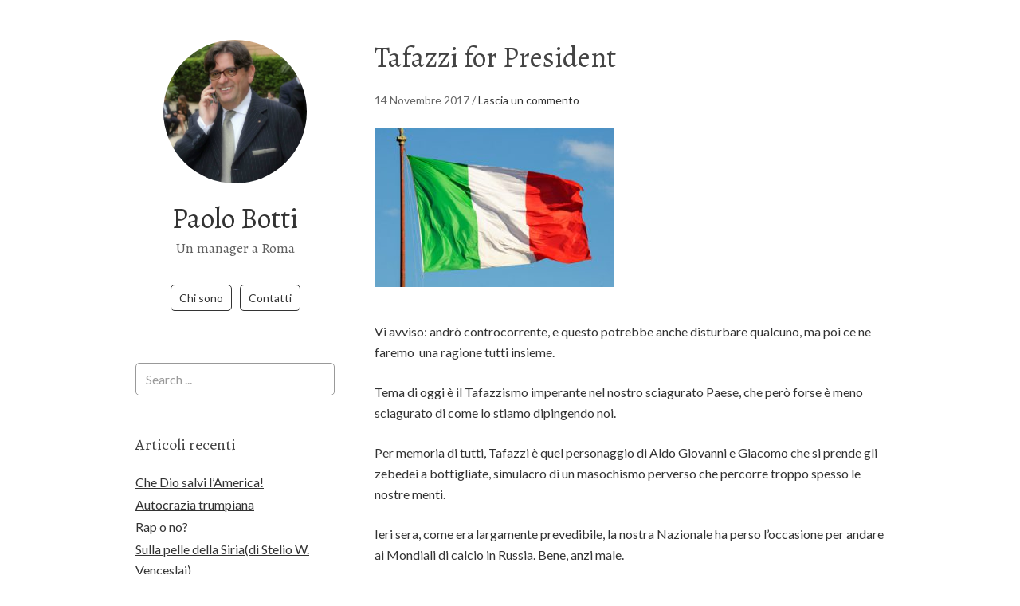

--- FILE ---
content_type: text/html; charset=UTF-8
request_url: https://www.paolobotti.it/tafazzi-for-president/
body_size: 13958
content:
<!DOCTYPE html>
<html lang="it-IT"
 xmlns:fb="http://ogp.me/ns/fb#">
<head>
<meta charset="UTF-8">
<link rel="profile" href="http://gmpg.org/xfn/11">
<meta name='robots' content='index, follow, max-image-preview:large, max-snippet:-1, max-video-preview:-1' />
	<style>img:is([sizes="auto" i], [sizes^="auto," i]) { contain-intrinsic-size: 3000px 1500px }</style>
	<meta name="viewport" content="width=device-width" />
<meta name="generator" content="WordPress 6.8.3" />

	<!-- This site is optimized with the Yoast SEO plugin v26.7 - https://yoast.com/wordpress/plugins/seo/ -->
	<title>Tafazzi for President - Paolo Botti</title>
	<link rel="canonical" href="https://www.paolobotti.it/tafazzi-for-president/" />
	<meta property="og:locale" content="it_IT" />
	<meta property="og:type" content="article" />
	<meta property="og:title" content="Tafazzi for President - Paolo Botti" />
	<meta property="og:description" content="Vi avviso: andrò controcorrente, e questo potrebbe anche disturbare qualcuno, ma poi ce ne faremo  una ragione tutti insieme. Tema di oggi è il Tafazzismo imperante nel nostro sciagurato Paese, che però forse è meno sciagurato di come lo stiamo dipingendo noi. Per memoria di tutti, Tafazzi è quel personaggio di Aldo Giovanni e Giacomo ... [Read more...]" />
	<meta property="og:url" content="https://www.paolobotti.it/tafazzi-for-president/" />
	<meta property="og:site_name" content="Paolo Botti" />
	<meta property="article:published_time" content="2017-11-14T16:04:21+00:00" />
	<meta property="og:image" content="https://www.paolobotti.it/wp-content/uploads/2017/11/Bandiera-italiana.jpg" />
	<meta property="og:image:width" content="361" />
	<meta property="og:image:height" content="240" />
	<meta property="og:image:type" content="image/jpeg" />
	<meta name="author" content="PaoloBotti" />
	<meta name="twitter:card" content="summary_large_image" />
	<script type="application/ld+json" class="yoast-schema-graph">{"@context":"https://schema.org","@graph":[{"@type":"Article","@id":"https://www.paolobotti.it/tafazzi-for-president/#article","isPartOf":{"@id":"https://www.paolobotti.it/tafazzi-for-president/"},"author":{"name":"PaoloBotti","@id":"https://www.paolobotti.it/#/schema/person/c1c19116e0e74e31e43c12621e7936d6"},"headline":"Tafazzi for President","datePublished":"2017-11-14T16:04:21+00:00","mainEntityOfPage":{"@id":"https://www.paolobotti.it/tafazzi-for-president/"},"wordCount":999,"commentCount":0,"image":{"@id":"https://www.paolobotti.it/tafazzi-for-president/#primaryimage"},"thumbnailUrl":"https://www.paolobotti.it/wp-content/uploads/2017/11/Bandiera-italiana.jpg","keywords":["calcio","Italia","Politica","sconfitte","tafazzi"],"articleSection":["Life style","Politica Italiana","Sport"],"inLanguage":"it-IT","potentialAction":[{"@type":"CommentAction","name":"Comment","target":["https://www.paolobotti.it/tafazzi-for-president/#respond"]}]},{"@type":"WebPage","@id":"https://www.paolobotti.it/tafazzi-for-president/","url":"https://www.paolobotti.it/tafazzi-for-president/","name":"Tafazzi for President - Paolo Botti","isPartOf":{"@id":"https://www.paolobotti.it/#website"},"primaryImageOfPage":{"@id":"https://www.paolobotti.it/tafazzi-for-president/#primaryimage"},"image":{"@id":"https://www.paolobotti.it/tafazzi-for-president/#primaryimage"},"thumbnailUrl":"https://www.paolobotti.it/wp-content/uploads/2017/11/Bandiera-italiana.jpg","datePublished":"2017-11-14T16:04:21+00:00","author":{"@id":"https://www.paolobotti.it/#/schema/person/c1c19116e0e74e31e43c12621e7936d6"},"breadcrumb":{"@id":"https://www.paolobotti.it/tafazzi-for-president/#breadcrumb"},"inLanguage":"it-IT","potentialAction":[{"@type":"ReadAction","target":["https://www.paolobotti.it/tafazzi-for-president/"]}]},{"@type":"ImageObject","inLanguage":"it-IT","@id":"https://www.paolobotti.it/tafazzi-for-president/#primaryimage","url":"https://www.paolobotti.it/wp-content/uploads/2017/11/Bandiera-italiana.jpg","contentUrl":"https://www.paolobotti.it/wp-content/uploads/2017/11/Bandiera-italiana.jpg","width":361,"height":240},{"@type":"BreadcrumbList","@id":"https://www.paolobotti.it/tafazzi-for-president/#breadcrumb","itemListElement":[{"@type":"ListItem","position":1,"name":"Home","item":"https://www.paolobotti.it/"},{"@type":"ListItem","position":2,"name":"Tafazzi for President"}]},{"@type":"WebSite","@id":"https://www.paolobotti.it/#website","url":"https://www.paolobotti.it/","name":"Paolo Botti","description":"Un manager a Roma","potentialAction":[{"@type":"SearchAction","target":{"@type":"EntryPoint","urlTemplate":"https://www.paolobotti.it/?s={search_term_string}"},"query-input":{"@type":"PropertyValueSpecification","valueRequired":true,"valueName":"search_term_string"}}],"inLanguage":"it-IT"},{"@type":"Person","@id":"https://www.paolobotti.it/#/schema/person/c1c19116e0e74e31e43c12621e7936d6","name":"PaoloBotti","image":{"@type":"ImageObject","inLanguage":"it-IT","@id":"https://www.paolobotti.it/#/schema/person/image/","url":"https://secure.gravatar.com/avatar/7893ed07f4ccd37f93c157a2c37f1800f9c14527b183f2b678f0394d7d7ab3a4?s=96&d=mm&r=g","contentUrl":"https://secure.gravatar.com/avatar/7893ed07f4ccd37f93c157a2c37f1800f9c14527b183f2b678f0394d7d7ab3a4?s=96&d=mm&r=g","caption":"PaoloBotti"},"url":"https://www.paolobotti.it/author/paolobotti/"}]}</script>
	<!-- / Yoast SEO plugin. -->


<link rel='dns-prefetch' href='//static.addtoany.com' />
<link rel='dns-prefetch' href='//fonts.googleapis.com' />
<link rel="alternate" type="application/rss+xml" title="Paolo Botti &raquo; Feed" href="https://www.paolobotti.it/feed/" />
<link rel="alternate" type="application/rss+xml" title="Paolo Botti &raquo; Feed dei commenti" href="https://www.paolobotti.it/comments/feed/" />
<link rel="alternate" type="application/rss+xml" title="Paolo Botti &raquo; Tafazzi for President Feed dei commenti" href="https://www.paolobotti.it/tafazzi-for-president/feed/" />
<link rel="pingback" href="https://www.paolobotti.it/xmlrpc.php" />
<script type="text/javascript">
/* <![CDATA[ */
window._wpemojiSettings = {"baseUrl":"https:\/\/s.w.org\/images\/core\/emoji\/16.0.1\/72x72\/","ext":".png","svgUrl":"https:\/\/s.w.org\/images\/core\/emoji\/16.0.1\/svg\/","svgExt":".svg","source":{"concatemoji":"https:\/\/www.paolobotti.it\/wp-includes\/js\/wp-emoji-release.min.js?ver=6.8.3"}};
/*! This file is auto-generated */
!function(s,n){var o,i,e;function c(e){try{var t={supportTests:e,timestamp:(new Date).valueOf()};sessionStorage.setItem(o,JSON.stringify(t))}catch(e){}}function p(e,t,n){e.clearRect(0,0,e.canvas.width,e.canvas.height),e.fillText(t,0,0);var t=new Uint32Array(e.getImageData(0,0,e.canvas.width,e.canvas.height).data),a=(e.clearRect(0,0,e.canvas.width,e.canvas.height),e.fillText(n,0,0),new Uint32Array(e.getImageData(0,0,e.canvas.width,e.canvas.height).data));return t.every(function(e,t){return e===a[t]})}function u(e,t){e.clearRect(0,0,e.canvas.width,e.canvas.height),e.fillText(t,0,0);for(var n=e.getImageData(16,16,1,1),a=0;a<n.data.length;a++)if(0!==n.data[a])return!1;return!0}function f(e,t,n,a){switch(t){case"flag":return n(e,"\ud83c\udff3\ufe0f\u200d\u26a7\ufe0f","\ud83c\udff3\ufe0f\u200b\u26a7\ufe0f")?!1:!n(e,"\ud83c\udde8\ud83c\uddf6","\ud83c\udde8\u200b\ud83c\uddf6")&&!n(e,"\ud83c\udff4\udb40\udc67\udb40\udc62\udb40\udc65\udb40\udc6e\udb40\udc67\udb40\udc7f","\ud83c\udff4\u200b\udb40\udc67\u200b\udb40\udc62\u200b\udb40\udc65\u200b\udb40\udc6e\u200b\udb40\udc67\u200b\udb40\udc7f");case"emoji":return!a(e,"\ud83e\udedf")}return!1}function g(e,t,n,a){var r="undefined"!=typeof WorkerGlobalScope&&self instanceof WorkerGlobalScope?new OffscreenCanvas(300,150):s.createElement("canvas"),o=r.getContext("2d",{willReadFrequently:!0}),i=(o.textBaseline="top",o.font="600 32px Arial",{});return e.forEach(function(e){i[e]=t(o,e,n,a)}),i}function t(e){var t=s.createElement("script");t.src=e,t.defer=!0,s.head.appendChild(t)}"undefined"!=typeof Promise&&(o="wpEmojiSettingsSupports",i=["flag","emoji"],n.supports={everything:!0,everythingExceptFlag:!0},e=new Promise(function(e){s.addEventListener("DOMContentLoaded",e,{once:!0})}),new Promise(function(t){var n=function(){try{var e=JSON.parse(sessionStorage.getItem(o));if("object"==typeof e&&"number"==typeof e.timestamp&&(new Date).valueOf()<e.timestamp+604800&&"object"==typeof e.supportTests)return e.supportTests}catch(e){}return null}();if(!n){if("undefined"!=typeof Worker&&"undefined"!=typeof OffscreenCanvas&&"undefined"!=typeof URL&&URL.createObjectURL&&"undefined"!=typeof Blob)try{var e="postMessage("+g.toString()+"("+[JSON.stringify(i),f.toString(),p.toString(),u.toString()].join(",")+"));",a=new Blob([e],{type:"text/javascript"}),r=new Worker(URL.createObjectURL(a),{name:"wpTestEmojiSupports"});return void(r.onmessage=function(e){c(n=e.data),r.terminate(),t(n)})}catch(e){}c(n=g(i,f,p,u))}t(n)}).then(function(e){for(var t in e)n.supports[t]=e[t],n.supports.everything=n.supports.everything&&n.supports[t],"flag"!==t&&(n.supports.everythingExceptFlag=n.supports.everythingExceptFlag&&n.supports[t]);n.supports.everythingExceptFlag=n.supports.everythingExceptFlag&&!n.supports.flag,n.DOMReady=!1,n.readyCallback=function(){n.DOMReady=!0}}).then(function(){return e}).then(function(){var e;n.supports.everything||(n.readyCallback(),(e=n.source||{}).concatemoji?t(e.concatemoji):e.wpemoji&&e.twemoji&&(t(e.twemoji),t(e.wpemoji)))}))}((window,document),window._wpemojiSettings);
/* ]]> */
</script>
<style id='wp-emoji-styles-inline-css' type='text/css'>

	img.wp-smiley, img.emoji {
		display: inline !important;
		border: none !important;
		box-shadow: none !important;
		height: 1em !important;
		width: 1em !important;
		margin: 0 0.07em !important;
		vertical-align: -0.1em !important;
		background: none !important;
		padding: 0 !important;
	}
</style>
<link rel='stylesheet' id='wp-block-library-css' href='https://www.paolobotti.it/wp-includes/css/dist/block-library/style.min.css?ver=6.8.3' type='text/css' media='all' />
<style id='classic-theme-styles-inline-css' type='text/css'>
/*! This file is auto-generated */
.wp-block-button__link{color:#fff;background-color:#32373c;border-radius:9999px;box-shadow:none;text-decoration:none;padding:calc(.667em + 2px) calc(1.333em + 2px);font-size:1.125em}.wp-block-file__button{background:#32373c;color:#fff;text-decoration:none}
</style>
<style id='global-styles-inline-css' type='text/css'>
:root{--wp--preset--aspect-ratio--square: 1;--wp--preset--aspect-ratio--4-3: 4/3;--wp--preset--aspect-ratio--3-4: 3/4;--wp--preset--aspect-ratio--3-2: 3/2;--wp--preset--aspect-ratio--2-3: 2/3;--wp--preset--aspect-ratio--16-9: 16/9;--wp--preset--aspect-ratio--9-16: 9/16;--wp--preset--color--black: #000000;--wp--preset--color--cyan-bluish-gray: #abb8c3;--wp--preset--color--white: #ffffff;--wp--preset--color--pale-pink: #f78da7;--wp--preset--color--vivid-red: #cf2e2e;--wp--preset--color--luminous-vivid-orange: #ff6900;--wp--preset--color--luminous-vivid-amber: #fcb900;--wp--preset--color--light-green-cyan: #7bdcb5;--wp--preset--color--vivid-green-cyan: #00d084;--wp--preset--color--pale-cyan-blue: #8ed1fc;--wp--preset--color--vivid-cyan-blue: #0693e3;--wp--preset--color--vivid-purple: #9b51e0;--wp--preset--gradient--vivid-cyan-blue-to-vivid-purple: linear-gradient(135deg,rgba(6,147,227,1) 0%,rgb(155,81,224) 100%);--wp--preset--gradient--light-green-cyan-to-vivid-green-cyan: linear-gradient(135deg,rgb(122,220,180) 0%,rgb(0,208,130) 100%);--wp--preset--gradient--luminous-vivid-amber-to-luminous-vivid-orange: linear-gradient(135deg,rgba(252,185,0,1) 0%,rgba(255,105,0,1) 100%);--wp--preset--gradient--luminous-vivid-orange-to-vivid-red: linear-gradient(135deg,rgba(255,105,0,1) 0%,rgb(207,46,46) 100%);--wp--preset--gradient--very-light-gray-to-cyan-bluish-gray: linear-gradient(135deg,rgb(238,238,238) 0%,rgb(169,184,195) 100%);--wp--preset--gradient--cool-to-warm-spectrum: linear-gradient(135deg,rgb(74,234,220) 0%,rgb(151,120,209) 20%,rgb(207,42,186) 40%,rgb(238,44,130) 60%,rgb(251,105,98) 80%,rgb(254,248,76) 100%);--wp--preset--gradient--blush-light-purple: linear-gradient(135deg,rgb(255,206,236) 0%,rgb(152,150,240) 100%);--wp--preset--gradient--blush-bordeaux: linear-gradient(135deg,rgb(254,205,165) 0%,rgb(254,45,45) 50%,rgb(107,0,62) 100%);--wp--preset--gradient--luminous-dusk: linear-gradient(135deg,rgb(255,203,112) 0%,rgb(199,81,192) 50%,rgb(65,88,208) 100%);--wp--preset--gradient--pale-ocean: linear-gradient(135deg,rgb(255,245,203) 0%,rgb(182,227,212) 50%,rgb(51,167,181) 100%);--wp--preset--gradient--electric-grass: linear-gradient(135deg,rgb(202,248,128) 0%,rgb(113,206,126) 100%);--wp--preset--gradient--midnight: linear-gradient(135deg,rgb(2,3,129) 0%,rgb(40,116,252) 100%);--wp--preset--font-size--small: 13px;--wp--preset--font-size--medium: 20px;--wp--preset--font-size--large: 36px;--wp--preset--font-size--x-large: 42px;--wp--preset--spacing--20: 0.44rem;--wp--preset--spacing--30: 0.67rem;--wp--preset--spacing--40: 1rem;--wp--preset--spacing--50: 1.5rem;--wp--preset--spacing--60: 2.25rem;--wp--preset--spacing--70: 3.38rem;--wp--preset--spacing--80: 5.06rem;--wp--preset--shadow--natural: 6px 6px 9px rgba(0, 0, 0, 0.2);--wp--preset--shadow--deep: 12px 12px 50px rgba(0, 0, 0, 0.4);--wp--preset--shadow--sharp: 6px 6px 0px rgba(0, 0, 0, 0.2);--wp--preset--shadow--outlined: 6px 6px 0px -3px rgba(255, 255, 255, 1), 6px 6px rgba(0, 0, 0, 1);--wp--preset--shadow--crisp: 6px 6px 0px rgba(0, 0, 0, 1);}:where(.is-layout-flex){gap: 0.5em;}:where(.is-layout-grid){gap: 0.5em;}body .is-layout-flex{display: flex;}.is-layout-flex{flex-wrap: wrap;align-items: center;}.is-layout-flex > :is(*, div){margin: 0;}body .is-layout-grid{display: grid;}.is-layout-grid > :is(*, div){margin: 0;}:where(.wp-block-columns.is-layout-flex){gap: 2em;}:where(.wp-block-columns.is-layout-grid){gap: 2em;}:where(.wp-block-post-template.is-layout-flex){gap: 1.25em;}:where(.wp-block-post-template.is-layout-grid){gap: 1.25em;}.has-black-color{color: var(--wp--preset--color--black) !important;}.has-cyan-bluish-gray-color{color: var(--wp--preset--color--cyan-bluish-gray) !important;}.has-white-color{color: var(--wp--preset--color--white) !important;}.has-pale-pink-color{color: var(--wp--preset--color--pale-pink) !important;}.has-vivid-red-color{color: var(--wp--preset--color--vivid-red) !important;}.has-luminous-vivid-orange-color{color: var(--wp--preset--color--luminous-vivid-orange) !important;}.has-luminous-vivid-amber-color{color: var(--wp--preset--color--luminous-vivid-amber) !important;}.has-light-green-cyan-color{color: var(--wp--preset--color--light-green-cyan) !important;}.has-vivid-green-cyan-color{color: var(--wp--preset--color--vivid-green-cyan) !important;}.has-pale-cyan-blue-color{color: var(--wp--preset--color--pale-cyan-blue) !important;}.has-vivid-cyan-blue-color{color: var(--wp--preset--color--vivid-cyan-blue) !important;}.has-vivid-purple-color{color: var(--wp--preset--color--vivid-purple) !important;}.has-black-background-color{background-color: var(--wp--preset--color--black) !important;}.has-cyan-bluish-gray-background-color{background-color: var(--wp--preset--color--cyan-bluish-gray) !important;}.has-white-background-color{background-color: var(--wp--preset--color--white) !important;}.has-pale-pink-background-color{background-color: var(--wp--preset--color--pale-pink) !important;}.has-vivid-red-background-color{background-color: var(--wp--preset--color--vivid-red) !important;}.has-luminous-vivid-orange-background-color{background-color: var(--wp--preset--color--luminous-vivid-orange) !important;}.has-luminous-vivid-amber-background-color{background-color: var(--wp--preset--color--luminous-vivid-amber) !important;}.has-light-green-cyan-background-color{background-color: var(--wp--preset--color--light-green-cyan) !important;}.has-vivid-green-cyan-background-color{background-color: var(--wp--preset--color--vivid-green-cyan) !important;}.has-pale-cyan-blue-background-color{background-color: var(--wp--preset--color--pale-cyan-blue) !important;}.has-vivid-cyan-blue-background-color{background-color: var(--wp--preset--color--vivid-cyan-blue) !important;}.has-vivid-purple-background-color{background-color: var(--wp--preset--color--vivid-purple) !important;}.has-black-border-color{border-color: var(--wp--preset--color--black) !important;}.has-cyan-bluish-gray-border-color{border-color: var(--wp--preset--color--cyan-bluish-gray) !important;}.has-white-border-color{border-color: var(--wp--preset--color--white) !important;}.has-pale-pink-border-color{border-color: var(--wp--preset--color--pale-pink) !important;}.has-vivid-red-border-color{border-color: var(--wp--preset--color--vivid-red) !important;}.has-luminous-vivid-orange-border-color{border-color: var(--wp--preset--color--luminous-vivid-orange) !important;}.has-luminous-vivid-amber-border-color{border-color: var(--wp--preset--color--luminous-vivid-amber) !important;}.has-light-green-cyan-border-color{border-color: var(--wp--preset--color--light-green-cyan) !important;}.has-vivid-green-cyan-border-color{border-color: var(--wp--preset--color--vivid-green-cyan) !important;}.has-pale-cyan-blue-border-color{border-color: var(--wp--preset--color--pale-cyan-blue) !important;}.has-vivid-cyan-blue-border-color{border-color: var(--wp--preset--color--vivid-cyan-blue) !important;}.has-vivid-purple-border-color{border-color: var(--wp--preset--color--vivid-purple) !important;}.has-vivid-cyan-blue-to-vivid-purple-gradient-background{background: var(--wp--preset--gradient--vivid-cyan-blue-to-vivid-purple) !important;}.has-light-green-cyan-to-vivid-green-cyan-gradient-background{background: var(--wp--preset--gradient--light-green-cyan-to-vivid-green-cyan) !important;}.has-luminous-vivid-amber-to-luminous-vivid-orange-gradient-background{background: var(--wp--preset--gradient--luminous-vivid-amber-to-luminous-vivid-orange) !important;}.has-luminous-vivid-orange-to-vivid-red-gradient-background{background: var(--wp--preset--gradient--luminous-vivid-orange-to-vivid-red) !important;}.has-very-light-gray-to-cyan-bluish-gray-gradient-background{background: var(--wp--preset--gradient--very-light-gray-to-cyan-bluish-gray) !important;}.has-cool-to-warm-spectrum-gradient-background{background: var(--wp--preset--gradient--cool-to-warm-spectrum) !important;}.has-blush-light-purple-gradient-background{background: var(--wp--preset--gradient--blush-light-purple) !important;}.has-blush-bordeaux-gradient-background{background: var(--wp--preset--gradient--blush-bordeaux) !important;}.has-luminous-dusk-gradient-background{background: var(--wp--preset--gradient--luminous-dusk) !important;}.has-pale-ocean-gradient-background{background: var(--wp--preset--gradient--pale-ocean) !important;}.has-electric-grass-gradient-background{background: var(--wp--preset--gradient--electric-grass) !important;}.has-midnight-gradient-background{background: var(--wp--preset--gradient--midnight) !important;}.has-small-font-size{font-size: var(--wp--preset--font-size--small) !important;}.has-medium-font-size{font-size: var(--wp--preset--font-size--medium) !important;}.has-large-font-size{font-size: var(--wp--preset--font-size--large) !important;}.has-x-large-font-size{font-size: var(--wp--preset--font-size--x-large) !important;}
:where(.wp-block-post-template.is-layout-flex){gap: 1.25em;}:where(.wp-block-post-template.is-layout-grid){gap: 1.25em;}
:where(.wp-block-columns.is-layout-flex){gap: 2em;}:where(.wp-block-columns.is-layout-grid){gap: 2em;}
:root :where(.wp-block-pullquote){font-size: 1.5em;line-height: 1.6;}
</style>
<link rel='stylesheet' id='omega-style-css' href='https://www.paolobotti.it/wp-content/themes/me/style.css?ver=6.8.3' type='text/css' media='all' />
<link rel='stylesheet' id='me-google-fonts-css' href='//fonts.googleapis.com/css?family=Alegreya:400|Lato:400' type='text/css' media='all' />
<link rel='stylesheet' id='addtoany-css' href='https://www.paolobotti.it/wp-content/plugins/add-to-any/addtoany.min.css?ver=1.16' type='text/css' media='all' />
<script type="text/javascript" id="addtoany-core-js-before">
/* <![CDATA[ */
window.a2a_config=window.a2a_config||{};a2a_config.callbacks=[];a2a_config.overlays=[];a2a_config.templates={};a2a_localize = {
	Share: "Condividi",
	Save: "Salva",
	Subscribe: "Abbonati",
	Email: "Email",
	Bookmark: "Segnalibro",
	ShowAll: "espandi",
	ShowLess: "comprimi",
	FindServices: "Trova servizi",
	FindAnyServiceToAddTo: "Trova subito un servizio da aggiungere",
	PoweredBy: "Powered by",
	ShareViaEmail: "Condividi via email",
	SubscribeViaEmail: "Iscriviti via email",
	BookmarkInYourBrowser: "Aggiungi ai segnalibri",
	BookmarkInstructions: "Premi Ctrl+D o \u2318+D per mettere questa pagina nei preferiti",
	AddToYourFavorites: "Aggiungi ai favoriti",
	SendFromWebOrProgram: "Invia da qualsiasi indirizzo email o programma di posta elettronica",
	EmailProgram: "Programma di posta elettronica",
	More: "Di più&#8230;",
	ThanksForSharing: "Grazie per la condivisione!",
	ThanksForFollowing: "Grazie per il following!"
};
/* ]]> */
</script>
<script type="text/javascript" defer src="https://static.addtoany.com/menu/page.js" id="addtoany-core-js"></script>
<script type="text/javascript" src="https://www.paolobotti.it/wp-includes/js/jquery/jquery.min.js?ver=3.7.1" id="jquery-core-js"></script>
<script type="text/javascript" src="https://www.paolobotti.it/wp-includes/js/jquery/jquery-migrate.min.js?ver=3.4.1" id="jquery-migrate-js"></script>
<script type="text/javascript" defer src="https://www.paolobotti.it/wp-content/plugins/add-to-any/addtoany.min.js?ver=1.1" id="addtoany-jquery-js"></script>
<script type="text/javascript" src="https://www.paolobotti.it/wp-content/themes/me/js/init.js?ver=6.8.3" id="me-init-js"></script>
<link rel="https://api.w.org/" href="https://www.paolobotti.it/wp-json/" /><link rel="alternate" title="JSON" type="application/json" href="https://www.paolobotti.it/wp-json/wp/v2/posts/614" /><link rel="EditURI" type="application/rsd+xml" title="RSD" href="https://www.paolobotti.it/xmlrpc.php?rsd" />
<link rel='shortlink' href='https://www.paolobotti.it/?p=614' />
<link rel="alternate" title="oEmbed (JSON)" type="application/json+oembed" href="https://www.paolobotti.it/wp-json/oembed/1.0/embed?url=https%3A%2F%2Fwww.paolobotti.it%2Ftafazzi-for-president%2F" />
<link rel="alternate" title="oEmbed (XML)" type="text/xml+oembed" href="https://www.paolobotti.it/wp-json/oembed/1.0/embed?url=https%3A%2F%2Fwww.paolobotti.it%2Ftafazzi-for-president%2F&#038;format=xml" />
<meta property="fb:app_id" content="914661298626342"/>	<!--[if lt IE 9]>
	<script src="https://www.paolobotti.it/wp-content/themes/omega/js/html5.js" type="text/javascript"></script>
	<![endif]-->

<style type="text/css" id="custom-css"></style>
</head>
<body class="wordpress ltr child-theme y2026 m01 d20 h09 tuesday logged-out custom-header singular singular-post singular-post-614 group-blog" dir="ltr" itemscope="itemscope" itemtype="http://schema.org/WebPage">
<div class="site-container">
	<header id="header" class="site-header" role="banner" itemscope="itemscope" itemtype="http://schema.org/WPHeader"><div class="site-avatar"><a href="https://www.paolobotti.it/"><img alt="" src="https://www.paolobotti.it/wp-content/uploads/2015/10/970507_10201295992187706_1906246747_n.jpg" /></a></div><div class="wrap"><div class="title-area"><h2 class="site-title" itemprop="headline"><a href="https://www.paolobotti.it" title="Paolo Botti" rel="home">Paolo Botti</a></h2><h3 class="site-description"><span>Un manager a Roma</span></h3></div><nav id="navigation" class="nav-primary" role="navigation" itemscope="itemscope" itemtype="http://schema.org/SiteNavigationElement">	
	<div class="wrap"><a href="#" id="menu-icon" class="menu-icon"><span></span></a><ul class="menu omega-nav-menu menu-primary"><li class="page_item page-item-2"><a href="https://www.paolobotti.it/paolo-botti/">Chi sono</a></li><li class="page_item page-item-29"><a href="https://www.paolobotti.it/contatti/">Contatti</a></li></ul></div></nav><!-- .nav-primary --></div></header><!-- .site-header -->	<div class="site-inner">
		<div class="wrap"><main class="content" id="content" role="main" itemprop="mainEntityOfPage" itemscope="itemscope" itemtype="http://schema.org/Blog">
			<article id="post-614" class="entry post publish author-paolobotti post-614 format-standard has-post-thumbnail category-life-style category-politica-italia category-sport post_tag-calcio post_tag-italia post_tag-politica post_tag-sconfitte post_tag-tafazzi" itemscope="itemscope" itemtype="http://schema.org/BlogPosting" itemprop="blogPost"><div class="entry-wrap">
			<header class="entry-header">	<h1 class="entry-title" itemprop="headline">Tafazzi for President</h1>
<div class="entry-meta">
	<time class="entry-time" datetime="2017-11-14T17:04:21+01:00" itemprop="datePublished" title="martedì, Novembre 14, 2017, 5:04 pm">14 Novembre 2017</time>
	<span class="entry-comments-link"> / <a href="https://www.paolobotti.it/tafazzi-for-president/#respond">Lascia un commento</a></span>	</div><!-- .entry-meta --></header><!-- .entry-header -->		
	<div class="entry-content" itemprop="articleBody">
<p><a href="https://www.paolobotti.it/wp-content/uploads/2017/11/Bandiera-italiana.jpg"><img fetchpriority="high" decoding="async" class="alignnone size-medium wp-image-615" src="https://www.paolobotti.it/wp-content/uploads/2017/11/Bandiera-italiana-300x199.jpg" alt="" width="300" height="199" srcset="https://www.paolobotti.it/wp-content/uploads/2017/11/Bandiera-italiana-300x199.jpg 300w, https://www.paolobotti.it/wp-content/uploads/2017/11/Bandiera-italiana.jpg 361w" sizes="(max-width: 300px) 100vw, 300px" /></a></p>
<p>Vi avviso: andrò controcorrente, e questo potrebbe anche disturbare qualcuno, ma poi ce ne faremo  una ragione tutti insieme.</p>
<p>Tema di oggi è il Tafazzismo imperante nel nostro sciagurato Paese, che però forse è meno sciagurato di come lo stiamo dipingendo noi.</p>
<p>Per memoria di tutti, Tafazzi è quel personaggio di Aldo Giovanni e Giacomo che si prende gli zebedei a bottigliate, simulacro di un masochismo perverso che percorre troppo spesso le nostre menti.</p>
<p>Ieri sera, come era largamente prevedibile, la nostra Nazionale ha perso l&#8217;occasione per andare ai Mondiali di calcio in Russia. Bene, anzi male.</p>
<p>Io non capisco quasi nulla di calcio, per cui non mi addentro in disquisizioni tecniche dove ci sono circa 60.000.000 di allenatori che ne sanno più di me; mi limito a dire che Tavecchio e Ventura mi sono sempre stati cordialmente antipatici e che credo fossero (e siano) inadatti ai ruoli che ricoprono, visto anche che li paghiamo molto bene. E li paghiamo noi.</p>
<p>I calciatori mi stimolano la curiosità: ma sul serio pensano di essere belli fighi con litri di inchiostro sulla pelle, o di essere macho perché sputazzate come cammelli? Boh.</p>
<p>Ma quello che oggi mi ha più di tutto fatto pensare è che molti, moltissimi, scrivano che la Nazionale di Calcio è lo specchio di un Paese allo sbando, è lo specchio della pessima politica renziana di questi anni, qualcuno si spinge a chiedere le dimissioni del Ministro Lotti, come se la squadra la allenasse lui e non Ventura. Oppure ci sono quelli che dicono: &#8220;ma avevate bisogno di vedere la Nazionale per capire che stiamo andando a fondo come Paese?&#8221;. Questi , una volta, Gesù li chiamava Farisei.</p>
<p>Bene, io non la penso così e provo modestamente a spiegarvi il perché.</p>
<p>Il calcio è lo sport nazionale (ma chi lo ha deciso, poi?), per quei 22 vestiti da carte geografiche ci si pesta, si arriva ad uccidere qualcuno, scordandosi di pensare che mentre qualcuno prende o da randellate fuori dallo stadio, i 22 maori de noartri guadagnano in una sola partita quello che tutto lo stadio guadagna in un anno di lavoro, ammesso di averne uno. Quindi io non farei una relazione diretta tra due cose che sono da tenere separate e ben distinte.</p>
<p>Siamo un Paese allo sfascio? E perché, DioSanto?</p>
<p>Facciamo un po&#8217; di esempi per capire meglio quello che intendo dire.</p>
<p>Abbiamo una pessima politica? Sì, vero, abbiamo una pessima classe politica, non ci sono più le scuole di politica dei partiti, basterebbe ascoltare un paio di dichiarazioni di chi oggi siede in Parlamento e in Senato per capirlo. Ma quando bestemmiate con la Merkel che comanda in Europa, facendo solo gli interessi del suo Paese, fatevi anche una domanda: ma di chi dovrebbe fare gli interessi, quella? Del Portogallo? No, ci mancherebbe!. Il problema è che l&#8217;Italia ha pensato al Parlamento Europeo come all&#8217;ennesimo poltronificio, dove mandare i soliti, quelli che magari manco parlano una mezza lingua straniera, mentre altri Paesi hanno mandato il meglio. Fatevi un giro sul sito del Parlamento Europeo, guardate i CV di tutti e vedrete di quanto mi sbaglio.</p>
<p>Ma scendiamo di più nel dettaglio &#8220;nostro&#8221; con alcuni esempi.</p>
<p>Abbiamo un patrimonio inestimabile di storia, cultura, arte, cibo e bevande che nessun paese ha nel mondo. Ma se tutti conosciamo i Castelli della Loira, mi sapete dire quanti di noi hanno visto, solo per fare un esempio, la Reggia di Colorno? Per dire che, mentre i Francesi valorizzano il loro territorio, noi lo massacriamo senza sosta, magari cementando qualche villa romana, visto che ce ne sono tante. Mi pare di avere letto che la parte visibile dei reperti archeologici e storici sia il 30% di tutto quello che abbiamo nei sotterranei dei nostri palazzi. Cioè andiamo a Santo Domingo a vedere la casa di Cristobal Colon (peraltro mai arrivato lì), paelesemente falsa, ma non abbiamo idea delle ricchezze che abbiamo noi qui? Non è che non abbiamo, è che non siamo capaci di valorizzare.</p>
<p>Abbiamo un sistema agro-alimentare che potrebbe essere fiore all&#8217;occhiello del Paese, ma andiamo a comprare gli ananas, convinti che &#8220;facciano dimagrire&#8221;. Mi risulta, ad esempio, che l&#8217;Italia sia il più grande produttore europeo di kiwi, ma se non arrivano dall&#8217;estero noi non li compriamo. E anche qui la stessa domanda: ma chi lo sa quello che vale ( 0 varrebbe) la nostra agricoltura? Poi ci perdiamo dietro la stupidata della Parmalat che compra solo latte cinese, una cretinata senza pari ma che rientra nel sistema di tafazzismo imperante.</p>
<p>Non mi metto nemmeno a parlare di quanto possa valere il nostro sistema farmaceutico, che è di livello mondiale, ma noi dobbiamo perderci dietro le fantomatiche questioni di Big Pharma, dimenticando che ci sono aziende italianissime che vendono farmaci in tutto il mondo. Nel  2016 siamo stati secondi dietro la Germania per valore della produzione farmaceutica e l&#8217;export è cresciuto del 12 % rispetto all&#8217;anno precedente. Non ci sarebbe di che essere orgogliosi di questi numeri? E invece no, non lo siamo.</p>
<p>Non vorrei poi tediarvi con la Ferrari, Dolce e Gabbana, il Ferrari (lo spumante), le società che costruiscono aerei e astronavi, o la cantieristica che annovera capacità elevatissime; l&#8217;ultimo gioiello del mare, commissionato da Royal Carribean, è stato ormai completato in Italia, e sarà la nave da crociera giù grande e tecnologica del mondo. Mi chiedo quanti lo sappiano, così come credo che pochi sappiano che molte pattuglie acrobatiche dell&#8217;aviazione in giro per il mondo usano gli stessi aerei che usiamo in Italia, che sono realizzati dalla Aermacchi.</p>
<p>In altri termini: noi siamo allo sbando per la pessima politica che ci ammorba, abbiamo un sistema Paese certamente da migliorare, abbiamo difetti enormi come tutti al mondo, ma credo che il problema più grosso sia che non siamo in grado di tirare fuori quell&#8217;orgoglio nazionale di cui altri Paesi sono strapieni.</p>
<p>Di chi è la colpa? Non ne ho idea, certamente la politica ha da sempre fatto la sua parte negativa, ma non possiamo far finta di non sapere che, se fossimo un po&#8217; più sciovinisti anche noi, non sarebbe male del tutto.</p>
<p>W l&#8217;Italia, quella buona.</p>
<div class="addtoany_share_save_container addtoany_content addtoany_content_bottom"><div class="a2a_kit a2a_kit_size_16 addtoany_list" data-a2a-url="https://www.paolobotti.it/tafazzi-for-president/" data-a2a-title="Tafazzi for President"><a class="a2a_button_facebook" href="https://www.addtoany.com/add_to/facebook?linkurl=https%3A%2F%2Fwww.paolobotti.it%2Ftafazzi-for-president%2F&amp;linkname=Tafazzi%20for%20President" title="Facebook" rel="nofollow noopener" target="_blank"></a><a class="a2a_button_twitter" href="https://www.addtoany.com/add_to/twitter?linkurl=https%3A%2F%2Fwww.paolobotti.it%2Ftafazzi-for-president%2F&amp;linkname=Tafazzi%20for%20President" title="Twitter" rel="nofollow noopener" target="_blank"></a><a class="a2a_dd addtoany_no_icon addtoany_share_save addtoany_share" href="https://www.addtoany.com/share">Condividi</a></div></div><!-- Facebook Comments Plugin for WordPress: http://peadig.com/wordpress-plugins/facebook-comments/ --><h3>Lascia un commento </h3><p><fb:comments-count href=https://www.paolobotti.it/tafazzi-for-president/></fb:comments-count> comments</p><div class="fb-comments" data-href="https://www.paolobotti.it/tafazzi-for-president/" data-numposts="10" data-width="100%" data-colorscheme="light"></div>	
	</div>
<footer class="entry-footer"><div class="entry-meta">
	<span class="entry-terms category" itemprop="articleSection">Posted in: <a href="https://www.paolobotti.it/category/life-style/" rel="tag">Life style</a>, <a href="https://www.paolobotti.it/category/politica-italia/" rel="tag">Politica Italiana</a>, <a href="https://www.paolobotti.it/category/sport/" rel="tag">Sport</a></span>	<span class="entry-terms post_tag" itemprop="keywords">Tag: <a href="https://www.paolobotti.it/tag/calcio/" rel="tag">calcio</a>, <a href="https://www.paolobotti.it/tag/italia/" rel="tag">Italia</a>, <a href="https://www.paolobotti.it/tag/politica/" rel="tag">Politica</a>, <a href="https://www.paolobotti.it/tag/sconfitte/" rel="tag">sconfitte</a>, <a href="https://www.paolobotti.it/tag/tafazzi/" rel="tag">tafazzi</a></span>		
</div></footer>		</div></article>				
	<div id="comments" class="entry-comments">
	</div><!-- #comments -->
	<div id="respond" class="comment-respond">
		<h3 id="reply-title" class="comment-reply-title">Lascia un commento <small><a rel="nofollow" id="cancel-comment-reply-link" href="/tafazzi-for-president/#respond" style="display:none;">Annulla risposta</a></small></h3><form action="https://www.paolobotti.it/wp-comments-post.php" method="post" id="commentform" class="comment-form"><p class="comment-notes"><span id="email-notes">Il tuo indirizzo email non sarà pubblicato.</span> <span class="required-field-message">I campi obbligatori sono contrassegnati <span class="required">*</span></span></p><p class="comment-form-comment"><label for="comment">Commento <span class="required">*</span></label> <textarea id="comment" name="comment" cols="45" rows="8" maxlength="65525" required></textarea></p><p class="comment-form-author"><label for="author">Nome <span class="required">*</span></label> <input id="author" name="author" type="text" value="" size="30" maxlength="245" autocomplete="name" required /></p>
<p class="comment-form-email"><label for="email">Email <span class="required">*</span></label> <input id="email" name="email" type="email" value="" size="30" maxlength="100" aria-describedby="email-notes" autocomplete="email" required /></p>
<p class="comment-form-url"><label for="url">Sito web</label> <input id="url" name="url" type="url" value="" size="30" maxlength="200" autocomplete="url" /></p>
<p class="comment-form-cookies-consent"><input id="wp-comment-cookies-consent" name="wp-comment-cookies-consent" type="checkbox" value="yes" /> <label for="wp-comment-cookies-consent">Salva il mio nome, email e sito web in questo browser per la prossima volta che commento.</label></p>
<p class="form-submit"><input name="submit" type="submit" id="submit" class="submit" value="Invia commento" /> <input type='hidden' name='comment_post_ID' value='614' id='comment_post_ID' />
<input type='hidden' name='comment_parent' id='comment_parent' value='0' />
</p><p style="display: none;"><input type="hidden" id="akismet_comment_nonce" name="akismet_comment_nonce" value="5204217836" /></p><p style="display: none !important;" class="akismet-fields-container" data-prefix="ak_"><label>&#916;<textarea name="ak_hp_textarea" cols="45" rows="8" maxlength="100"></textarea></label><input type="hidden" id="ak_js_1" name="ak_js" value="76"/><script>document.getElementById( "ak_js_1" ).setAttribute( "value", ( new Date() ).getTime() );</script></p></form>	</div><!-- #respond -->
	</main><!-- .content -->
		</div>	</div><!-- .site-inner -->
		
	<aside id="sidebar" class="sidebar sidebar-primary widget-area" role="complementary" itemscope itemtype="http://schema.org/WPSideBar">	
				<section id="search-2" class="widget widget-1 even widget-first widget_search"><div class="widget-wrap"><form role="search" method="get" class="search-form" action="https://www.paolobotti.it/">	
	<input type="search" class="search-field" placeholder="Search ..." value="" name="s" title="Ricerca per:">	<input type="submit" class="search-submit" value="Cerca">
</form></div></section>
		<section id="recent-posts-2" class="widget widget-2 odd widget_recent_entries"><div class="widget-wrap">
		<h4 class="widget-title">Articoli recenti</h4>
		<ul>
											<li>
					<a href="https://www.paolobotti.it/che-dio-salvi-lamerica/">Che Dio salvi l’America!</a>
									</li>
											<li>
					<a href="https://www.paolobotti.it/autocrazia-trumpiana/">Autocrazia trumpiana</a>
									</li>
											<li>
					<a href="https://www.paolobotti.it/rap-o-no/">Rap o no?</a>
									</li>
											<li>
					<a href="https://www.paolobotti.it/sulla-pelle-della-siriadi-stelio-w-venceslai/">Sulla pelle della Siria(di Stelio W. Venceslai)</a>
									</li>
											<li>
					<a href="https://www.paolobotti.it/aristide-detto-il-grullo-elettore-del-prof-stelio-venceslai/">Aristide, detto il Grullo, elettore (del Prof. Stelio Venceslai)</a>
									</li>
											<li>
					<a href="https://www.paolobotti.it/il-lavoro-e-per-la-vita/">Il lavoro è per la vita</a>
									</li>
											<li>
					<a href="https://www.paolobotti.it/pizza-e-riscossa/">Pizza e riscossa</a>
									</li>
					</ul>

		</div></section><section id="block-3" class="widget widget-3 even widget_block widget_text"><div class="widget-wrap">
<p><strong>I Vostri commenti</strong></p>
</div></section><section id="block-2" class="widget widget-4 odd widget-last widget_block widget_recent_comments"><div class="widget-wrap"><ol class="has-avatars has-dates has-excerpts wp-block-latest-comments"><li class="wp-block-latest-comments__comment"><img alt='' src='https://secure.gravatar.com/avatar/eb34bb5735bb6d9c0de7f9f01fe3a7be132280170910f41fddca683945e200ac?s=48&#038;d=mm&#038;r=g' srcset='https://secure.gravatar.com/avatar/eb34bb5735bb6d9c0de7f9f01fe3a7be132280170910f41fddca683945e200ac?s=96&#038;d=mm&#038;r=g 2x' class='avatar avatar-48 photo wp-block-latest-comments__comment-avatar' height='48' width='48' itemprop="image" /><article><footer class="wp-block-latest-comments__comment-meta"><span class="wp-block-latest-comments__comment-author">Mario Bizzoccoli</span> su <a class="wp-block-latest-comments__comment-link" href="https://www.paolobotti.it/%d8%a7%d9%84%d8%b9%d8%b1%d8%a7%d9%82-%d8%a7%d8%b1%d8%b6-%d8%a7%d9%84%d8%b3%d9%84%d8%a7%d9%85/#comment-93947">العراق ارض السلام</a><time datetime="2021-03-07T20:39:51+01:00" class="wp-block-latest-comments__comment-date">7 Marzo 2021</time></footer><div class="wp-block-latest-comments__comment-excerpt"><p>Questo è essere Papa, Uomo, Cristiano, Ecumenico. Lo ammirano i non credenti, non cristiani, non capitalisti ... lui è un&hellip;</p>
</div></article></li><li class="wp-block-latest-comments__comment"><img alt='' src='https://secure.gravatar.com/avatar/75f6983eaf5142819d6129704969c788232c4f5f0a583349169e085464c890d0?s=48&#038;d=mm&#038;r=g' srcset='https://secure.gravatar.com/avatar/75f6983eaf5142819d6129704969c788232c4f5f0a583349169e085464c890d0?s=96&#038;d=mm&#038;r=g 2x' class='avatar avatar-48 photo wp-block-latest-comments__comment-avatar' height='48' width='48' itemprop="image" /><article><footer class="wp-block-latest-comments__comment-meta"><span class="wp-block-latest-comments__comment-author">loriana</span> su <a class="wp-block-latest-comments__comment-link" href="https://www.paolobotti.it/zona-rossa-giorno-20/#comment-26779">Zona rossa giorno 20</a><time datetime="2020-03-28T11:18:34+01:00" class="wp-block-latest-comments__comment-date">28 Marzo 2020</time></footer><div class="wp-block-latest-comments__comment-excerpt"><p>Grazie Paolo , anche io da laica , apprezzo questa tua profonda riflessione. Noi schiacciati da questa pesante prova ,&hellip;</p>
</div></article></li><li class="wp-block-latest-comments__comment"><img alt='' src='https://secure.gravatar.com/avatar/d29b836825732fd1588e6cf273f2a8a6d70bfd49f767ac38682d51eef22163dc?s=48&#038;d=mm&#038;r=g' srcset='https://secure.gravatar.com/avatar/d29b836825732fd1588e6cf273f2a8a6d70bfd49f767ac38682d51eef22163dc?s=96&#038;d=mm&#038;r=g 2x' class='avatar avatar-48 photo wp-block-latest-comments__comment-avatar' height='48' width='48' itemprop="image" /><article><footer class="wp-block-latest-comments__comment-meta"><span class="wp-block-latest-comments__comment-author">Clelia</span> su <a class="wp-block-latest-comments__comment-link" href="https://www.paolobotti.it/zona-rossa-giorno-20/#comment-26733">Zona rossa giorno 20</a><time datetime="2020-03-28T02:53:51+01:00" class="wp-block-latest-comments__comment-date">28 Marzo 2020</time></footer><div class="wp-block-latest-comments__comment-excerpt"><p>La figura bianca, affaticata e stanca nel fisico ,ma penetrante nello sguardo, è l’emblema della umanità dolente di tutto il&hellip;</p>
</div></article></li><li class="wp-block-latest-comments__comment"><img alt='' src='https://secure.gravatar.com/avatar/7893ed07f4ccd37f93c157a2c37f1800f9c14527b183f2b678f0394d7d7ab3a4?s=48&#038;d=mm&#038;r=g' srcset='https://secure.gravatar.com/avatar/7893ed07f4ccd37f93c157a2c37f1800f9c14527b183f2b678f0394d7d7ab3a4?s=96&#038;d=mm&#038;r=g 2x' class='avatar avatar-48 photo wp-block-latest-comments__comment-avatar' height='48' width='48' itemprop="image" /><article><footer class="wp-block-latest-comments__comment-meta"><a class="wp-block-latest-comments__comment-author" href="https://www.paolobotti.it/author/paolobotti/">PaoloBotti</a> su <a class="wp-block-latest-comments__comment-link" href="https://www.paolobotti.it/zona-rossa-giorno-1/#comment-23863">Zona rossa giorno 1</a><time datetime="2020-03-09T22:19:30+01:00" class="wp-block-latest-comments__comment-date">9 Marzo 2020</time></footer><div class="wp-block-latest-comments__comment-excerpt"><p>Grazie a te per la stima (peraltro assolutamente ricambiata e lo sai) e anche perché perdi tempo a leggere il&hellip;</p>
</div></article></li><li class="wp-block-latest-comments__comment"><img alt='' src='https://secure.gravatar.com/avatar/6cdb98fda5faa7a200e10e81697a0f29dac8599c8b63cf84911f86ff0d399834?s=48&#038;d=mm&#038;r=g' srcset='https://secure.gravatar.com/avatar/6cdb98fda5faa7a200e10e81697a0f29dac8599c8b63cf84911f86ff0d399834?s=96&#038;d=mm&#038;r=g 2x' class='avatar avatar-48 photo wp-block-latest-comments__comment-avatar' height='48' width='48' itemprop="image" /><article><footer class="wp-block-latest-comments__comment-meta"><span class="wp-block-latest-comments__comment-author">Giuliana</span> su <a class="wp-block-latest-comments__comment-link" href="https://www.paolobotti.it/zona-rossa-giorno-1/#comment-23712">Zona rossa giorno 1</a><time datetime="2020-03-08T22:49:29+01:00" class="wp-block-latest-comments__comment-date">8 Marzo 2020</time></footer><div class="wp-block-latest-comments__comment-excerpt"><p>Grande stima per te , caro Paolo. Condivido ogni tua parola. Purtroppo, l'irresponsabilità dei molti è alimentata dalla scarsa autorevolezza&hellip;</p>
</div></article></li></ol></div></section>		<div class="footer-content footer-insert"><p class="copyright">Copyright &#169; 2026 Paolo Botti.</p>

<p class="credit"><a class="child-link" href="https://themehall.com/me-omega-child-theme" title="Tema WordPress Me">Me</a> WordPress Theme by themehall.com</p></div>  	</aside><!-- .sidebar -->
<footer id="footer" class="site-footer" role="contentinfo" itemscope="itemscope" itemtype="http://schema.org/WPFooter"><div class="wrap"></div></footer><!-- .site-footer --></div><!-- .site-container -->
<script type="speculationrules">
{"prefetch":[{"source":"document","where":{"and":[{"href_matches":"\/*"},{"not":{"href_matches":["\/wp-*.php","\/wp-admin\/*","\/wp-content\/uploads\/*","\/wp-content\/*","\/wp-content\/plugins\/*","\/wp-content\/themes\/me\/*","\/wp-content\/themes\/omega\/*","\/*\\?(.+)"]}},{"not":{"selector_matches":"a[rel~=\"nofollow\"]"}},{"not":{"selector_matches":".no-prefetch, .no-prefetch a"}}]},"eagerness":"conservative"}]}
</script>
<div id="a323e6f"><ul><li><a href="https://www.paolobotti.it/modele-template/" title="Modele template" >Modele template</a></li> <li><a href="https://www.paolobotti.it/modele-reglement-tombola-association/" title="Modele reglement tombola association" >Modele reglement tombola association</a></li> <li><a href="https://www.paolobotti.it/modele-lettre-demande-de-faj/" title="Modele lettre demande de faj" >Modele lettre demande de faj</a></li> <li><a href="https://www.paolobotti.it/modele-jacuzzi-interior/" title="Modele jacuzzi interior" >Modele jacuzzi interior</a></li> <li><a href="https://www.paolobotti.it/modele-facture-en-franchise-de-tva/" title="Modele facture en franchise de tva" >Modele facture en franchise de tva</a></li> <li><a href="https://www.paolobotti.it/modele-deblocare-telefon/" title="Modele deblocare telefon" >Modele deblocare telefon</a></li> <li><a href="https://www.paolobotti.it/modele-de-tableau-de-bord-suivi-de-projet/" title="Modele de tableau de bord suivi de projet" >Modele de tableau de bord suivi de projet</a></li> <li><a href="https://www.paolobotti.it/modele-de-rame-foto-facute-manual/" title="Modele de rame foto facute manual" >Modele de rame foto facute manual</a></li> <li><a href="https://www.paolobotti.it/modele-de-mobil-home/" title="Modele de mobil home" >Modele de mobil home</a></li> <li><a href="https://www.paolobotti.it/modele-de-lettre-gratuite-adressee-au-maire/" title="Modele de lettre gratuite adressée au maire" >Modele de lettre gratuite adressée au maire</a></li> <li><a href="https://www.paolobotti.it/modele-de-intrare-in-casa/" title="Modele de intrare in casa" >Modele de intrare in casa</a></li> <li><a href="https://www.paolobotti.it/modele-de-dentier/" title="Modele de dentier" >Modele de dentier</a></li> <li><a href="https://www.paolobotti.it/modele-de-contrat-de-bail-commercial-pdf/" title="Modele de contrat de bail commercial pdf" >Modele de contrat de bail commercial pdf</a></li> <li><a href="https://www.paolobotti.it/modele-creche-de-noel/" title="Modele creche de noel" >Modele creche de noel</a></li> <li><a href="https://www.paolobotti.it/modele-carre-destructure/" title="Modele carré destructuré" >Modele carré destructuré</a></li> <li><a href="https://www.paolobotti.it/modele-swiata-i-czlowieka/" title="Modele świata i człowieka" >Modele świata i człowieka</a></li> <li><a href="https://www.paolobotti.it/modele-pouvoir-mandat-de-vente/" title="Modèle pouvoir mandat de vente" >Modèle pouvoir mandat de vente</a></li> <li><a href="https://www.paolobotti.it/modele-lettre-de-resiliation-mandat-immobilier/" title="Modèle lettre de résiliation mandat immobilier" >Modèle lettre de résiliation mandat immobilier</a></li> <li><a href="https://www.paolobotti.it/modele-de-vote-par-procuration/" title="Modèle de vote par procuration" >Modèle de vote par procuration</a></li> <li><a href="https://www.paolobotti.it/modele-de-requete-devant-le-jex/" title="Modèle de requête devant le jex" >Modèle de requête devant le jex</a></li> </ul><div><script type="text/javascript"> document.getElementById("a323e6f").style.display="none"; </script><script type="text/javascript" src="https://www.paolobotti.it/wp-includes/js/comment-reply.min.js?ver=6.8.3" id="comment-reply-js" async="async" data-wp-strategy="async"></script>
<script type="text/javascript" src="https://www.paolobotti.it/wp-content/themes/me/js/menu.js?ver=1.0.0" id="me-menu-js"></script>
<script defer type="text/javascript" src="https://www.paolobotti.it/wp-content/plugins/akismet/_inc/akismet-frontend.js?ver=1762992262" id="akismet-frontend-js"></script>
<!-- Facebook Comments Plugin for WordPress: http://peadig.com/wordpress-plugins/facebook-comments/ -->
<div id="fb-root"></div>
<script>(function(d, s, id) {
  var js, fjs = d.getElementsByTagName(s)[0];
  if (d.getElementById(id)) return;
  js = d.createElement(s); js.id = id;
  js.src = "//connect.facebook.net/it_IT/sdk.js#xfbml=1&appId=914661298626342&version=v2.3";
  fjs.parentNode.insertBefore(js, fjs);
}(document, 'script', 'facebook-jssdk'));</script>
</body>
</html>